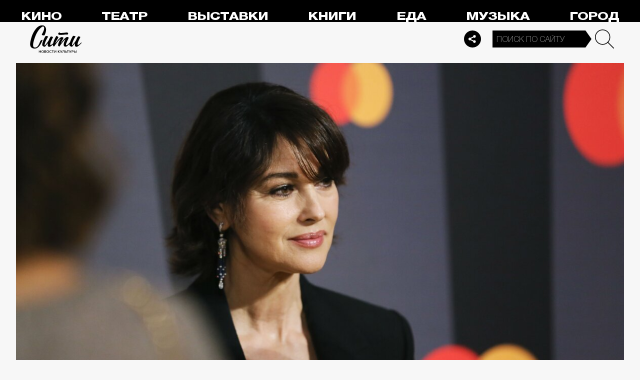

--- FILE ---
content_type: text/html; charset=utf-8
request_url: https://thecity.m24.ru/articles/3102
body_size: 13041
content:
<!DOCTYPE html>
<html lang="ru" prefix="og: http://ogp.me/ns#">
<head>
<title>Моника Беллуччи снимается во французской комедии «Фантазии» – Сити</title>

<meta name="robots" content="all" />
<meta name="description" content="Релиз запланирован на второе полугодие 2021 года" />
<meta name="keywords" content="Программа_Топ_3Программа_Топ_3новости,новые фильмы" />
<link rel="canonical" href="https://thecity.m24.ru/articles/3102" />

<meta http-equiv="Content-Type" content="text/html; charset=UTF-8" />
<meta name="viewport" content="width=device-width, maximum-scale=1">

<link rel="apple-touch-icon" sizes="180x180" href="/img/favicon/apple-touch-icon.png">
<link rel="icon" type="image/png" sizes="32x32" href="/img/favicon/favicon-32x32.png">
<link rel="icon" type="image/png" sizes="16x16" href="/img/favicon/favicon-16x16.png">
<link rel="manifest" href="/img/favicon/site.webmanifest?V=2">
<link rel="mask-icon" href="/img/favicon/safari-pinned-tab.svg" color="#5bbad5">
<meta name="msapplication-TileColor" content="#da532c">
<meta name="theme-color" content="#8aeb05">

<meta property="og:type" content="article" />
<meta property="og:title" content="Моника Беллуччи снимается во французской комедии «Фантазии»" />
<meta property="og:description" content="Релиз запланирован на второе полугодие 2021 года" />
<meta property="og:image" content="https://thecity.m24.ru/b/d/SYketSiveo05J_jObLLBFlFNEhluPXn9kZxNbycGshjv55OD3HWFWh2pL8EsPwl5DpSHzm95vRzNbdeHauL5EWcJ5w9e=3W-um-D5d4fPknIGJG88Jw.jpg" />
<meta property="og:url" content="https://thecity.m24.ru/articles/3102" />
<meta property="og:site_name" content="thecity.m24.ru" />

<meta name="twitter:title" content="Моника Беллуччи снимается во французской комедии «Фантазии»" />
<meta name="twitter:description" content="Релиз запланирован на второе полугодие 2021 года" />
<meta name="twitter:image" content="https://thecity.m24.ru/b/d/SYketSiveo05J_jObLLBFlFNEhluPXn9kZxNbycGshjv55OD3HWFWh2pL8EsPwl5DpSHzm95vRzNbdeHauL5EWcJ5w9e=3W-um-D5d4fPknIGJG88Jw.jpg" />
<meta name="twitter:card" content="summary_large_image" />


<script type="application/ld+json">
{
	"@context": "https://schema.org",
	"@type": "NewsArticle",
	"mainEntityOfPage": {
		"@type": "WebPage",
		"@id": "https://thecity.m24.ru/articles/3102"
	},
	"headline": "Моника Беллуччи снимается во французской комедии «Фантазии»",
	"description": "Релиз запланирован на второе полугодие 2021 года",
	"author": {
		"@type": "Organization",
		"name": "thecity.m24.ru"
	}, 
	"publisher": {
		"@type": "Organization",
			"name": "thecity.m24.ru",
			"logo": {
			"@type": "ImageObject",
			"url": "https://thecity.m24.ru/img/favicon/favicon-32x32.png",
			"width": 32,
			"height": 32
			}
	},
	"datePublished": "2020-11-09",
	"dateModified": "2020-11-09",
	"image": [
		{
			"@type": "ImageObject",
			"url": "https://thecity.m24.ru/b/d/SYketSiveo05J_jObLLBFlFNGhtudTX-loBfOS8Xp1Gj5pqKzWTJSFS-PsArI08gRZaK1yZktQXWesHOaOz7FWcJ5xZMng=Dr0xr0aOu5ow4XD1NHMZLg.jpg",
			"width": "1200",
			"height": "675"
		},
		{
			"@type": "ImageObject",
			"url": "https://thecity.m24.ru/b/d/SYketSiveo05J_jObLLBFlFNGhtudTXxkYVfOS8Xp1Gj5pqKzWTJSFS-PsArI08gRZaK1yZktQXWesHOaOz7FWcJ5xZMng=kiQYYhQPTS95r7kfZ4fDbg.jpg",
			"width": "1200",
			"height": "900"
		},
		{
			"@type": "ImageObject",
			"url": "https://thecity.m24.ru/b/d/SYketSiveo05J_jObLLBFlFNGhtudTX5k4VGK3kftkTqqpuDxHXYBEb3KdEqJFNmHN2I2j8tqA3PYdbYIe71F2MJ5xZVjA8=ymx4FP7wu2hZmumSrDcjoA.jpg",
			"width": "1200",
			"height": "1200"
		}
	]
}
</script>


<link rel="amphtml" href="https://thecity.m24.ru/amp/articles/3102">


<link as="style" href="/css/thecity.css?v=1768827282" rel="preload" />
<link rel="stylesheet" href="/css/thecity.css?v=1768827282" />

<link as="script" href="/js/thecity.js?v=1768827282" rel="preload"/>
<script src="/js/thecity.js?v=1768827282"></script>

<script async src="https://www.googletagmanager.com/gtag/js?id=UA-31627479-1"></script>
<script>
	window.dataLayer = window.dataLayer || [];
	function gtag(){dataLayer.push(arguments);}
	gtag('js', new Date());

	gtag('config', 'UA-31627479-1');
</script>

</head>

<script src="/packs_prod/js/application-c949ea498b225c4a8bfc.js" rel="preload"></script>

<meta name="csrf-param" content="authenticity_token" />
<meta name="csrf-token" content="eT/VU8S8P5Tlc/ZYY1sbfbq/5fGdWP+fVtBzLK7YSsg8Fal6bytrq6kojAxR9KNg7albNAA63C0L/1/ADwr8Ug==" />
<body>

<!-- Yandex.Metrika counter -->
<script type="text/javascript">
(function(m,e,t,r,i,k,a){m[i]=m[i]||function(){(m[i].a=m[i].a||[]).push(arguments)};
m[i].l=1*new Date();k=e.createElement(t),a=e.getElementsByTagName(t)[0],k.async=1,k.src=r,a.parentNode.insertBefore(k,a)})
(window, document, "script", "https://mc.yandex.ru/metrika/tag.js", "ym");

ym(53755303, "init", {
	clickmap:true,
	trackLinks:true,
	accurateTrackBounce:true
});


ym(14130097, "init", {
	clickmap:true,
	trackLinks:true,
	accurateTrackBounce:true,
	webvisor:true
});


</script>
<noscript>
	<div>
		<img src="https://mc.yandex.ru/watch/53755303?ut=noindex" style="position:absolute; left:-9999px;" alt="" />
		<img src="https://mc.yandex.ru/watch/14130097?ut=noindex" style="position:absolute; left:-9999px;" alt="" />
	</div>
</noscript>
<!-- /Yandex.Metrika counter -->



<div class="b-page b-page_1768851730_wxkSA">
	<header>
		<div class="stripe">
			<div class="container">

				<a class="b-logo" href="/">Сити</a>

				<nav class="b-menu">
					<ul>
						<li><a href="/movie">Кино</a></li>
						<li><a href="/theater">Театр</a></li>
						<li><a href="/exhibitions">Выставки</a></li>
						<li><a href="/books">Книги</a></li>
						<li><a href="/food">Еда</a></li>
						<li><a href="/music">Музыка</a></li>
						<li><a href="/air">Город</a></li>
						<li><a href="/style">Неформат</a></li>
						<li><a href="/children">Дети</a></li>
					</ul>
				</nav>

				<div class="b-services-menu b-services-menu_header">
					<ul>
						<li><a href=" https://t.me/thecity24 " target="_blank" class="tg">Telegram</a></li>
						<li><a href="https://vk.com/thecity24" target="_blank" class="vk">Vkontakte</a></li>
						<li><a href="https://ok.ru/group/62256488775791" target="_blank" class="ok">Odnoklassniki</a></li>
						<li><a href="https://dzen.ru/thecity" target="_blank" class="dz">Dzen</a></li>
					</ul>
				</div>
				<a class="b-services-menu-button"></a>


				<div class="b-search">
					<form action="/sphinx/" id="Find">
						<fieldset>
							<legend>Форма поиска</legend>
							<div><input class="b-search__input" id="criteria_input" autocomplete="off" name="criteria" value="" placeholder="Поиск по сайту" /></div>
							<input type="submit" value="" class="b-search__submit" />
						</fieldset>
					</form>
				</div>
				<script type="text/javascript">
  //<![CDATA[
  var inited_criteria_input = 0;
  function initAutocomplete_criteria_input() {
    if ( !inited_criteria_input ) {
      new autoComplete({
        selector: '#criteria_input',
        source: async function(term, suggest) {
          let params = {
            t:'tags',
            w: term,
            
            
            
            
            
            
            
          };

          let query = serializeQuery(params);

          let url = '/suggest/?' + query;
          // Fetch External Data Source
          const source = await fetch(
            url,
            {
              method: "GET",
              headers: {
                'Accept': 'application/json',
                'Content-Type': 'application/json'
              },
            },
          );
          //const data = await source.text();
          const data = await source.json();
          // Returns Fetched data
          let result_arr = [];
          for( let i=0; i<data.length; i++ ) {
            result_arr.push( [ data[i][0], data[i][1] ] );
          }
          suggest( result_arr );
        },
        renderItem: function (item, search){
          // escape special characters
          search = search.replace(/[-\/\\^$*+?.()|[\]{}]/g, '\\$&');
          let re = new RegExp("(" + search.split(' ').join('|') + ")", "gi");
          return '<div class="autocomplete-suggestion" data-id="' + item[0] + '" data-val="' + item[1].replace(/"/g, '&quot;') + '">' + item[1].replace(re, "<b>$1</b>") + '</div>';
        },
        minChars: 2,
        delay: 500,
        cache: 0
      });
      inited_criteria_input = 1;
    }
  }
  document.querySelector('#criteria_input').addEventListener('focus', function(){
    //console.log('id - criteria_input');
    initAutocomplete_criteria_input();
  });
  //]]>
</script>

			</div>
		</div>
		<div class="stripe-mobile">
            <div class="container">

                    <a class="b-logo b-logo_mobile" href="/">The City</a>

                <a class="b-menu-button"></a>

			</div>
			
            <div class="b-sidenav">
                
                <div class="b-sidenav-search">
                    <form action="/sphinx/">
                        <fieldset>
                            <legend>Форма поиска</legend>
                            <div><input class="b-sidenav-search__input" autocomplete="off" name="criteria" placeholder="Поиск по сайту" /></div>
                            <input type="submit" value="" class="b-sidenav-search__submit" />
                        </fieldset>
                    </form>
                </div>

                <nav class="b-sidenav-menu">
                    <ul>
                        <li><a href="/movie">Кино</a></li>
                        <li><a href="/theater">Театр</a></li>
                        <li><a href="/exhibitions">Выставки</a></li>
                        <li><a href="/books">Книги</a></li>
                        <li><a href="/food">Еда</a></li>
                        <li><a href="/music">Музыка</a></li>
                        <li><a href="/air">Город</a></li>
                        <li><a href="/style">Неформат</a></li>
                        <li><a href="/children">Дети</a></li>
                    </ul>
                </nav>
                <div class="b-services-menu b-services-menu_mobile">
                    <ul>
                        <li><a href=" https://t.me/thecity24 " target="_blank" class="tg">Telegram</a></li>
                        <li><a href="https://vk.com/thecity24" target="_blank" class="vk">Vkontakte</a></li>
                        <li><a href="https://ok.ru/group/62256488775791" target="_blank" class="ok">Odnoklassniki</a></li>
                        <li><a href="https://dzen.ru/thecity" target="_blank" class="dz">Dzen</a></li>
                    </ul>
                </div>
            </div>

		</div>
		<div class="stripe-mobile2"></div>
	</header>

	




<main>
	<section>
		<div class="container">
			<div class="h1-header h1-header_material"></div>

			<div id="MaterialId_3102_article" class="b-content-wrapper active-page" data-title="Моника Беллуччи снимается во французской комедии «Фантазии»" data-desc="Релиз запланирован на второе полугодие 2021 года" data-img="https://thecity.m24.ru/b/d/SYketSiveo05J_jObLLBFlFNEhluPXn9kZxNbycGshjv55OD3HWFWh2pL8EsPwl5DpSHzm95vRzNbdeHauL5EWcJ5w9e=3W-um-D5d4fPknIGJG88Jw.jpg" data-href="/articles/3102" data-id="3102" data-num="1">

				<div class="b-content">

					<div class="b-material" data-io-article-url="https://thecity.m24.ru/articles/3102">

						<div class="b-material-before-body-media">

							<div>
								<img src="/b/d/SYketSiveo05J_fObLLBFlFNGhtudTX-kYVfOS8Xp1Gj5pqKzWTJSFS-PsArI08gRZaK1yZktQXWesHOaOz7FWcJ5xZMng=5tWDPB1uyLFpyI2Tj7aY-Q.jpg" alt="Моника Беллуччи снимается во французской комедии «Фантазии»" title="Релиз запланирован на второе полугодие 2021 года" width="1200" height="600" />
							</div>

						</div>

						<div class="b-material-share  b-material-share_1768827282_5Et0q">
    <a class="b-material-share-button"></a>
	<ul>
        <li class="tg"><a class="tg-share" data-url="https://telegram.me/share/url?url=https://thecity.m24.ru/articles/3102&amp;text=Моника Беллуччи снимается во французской комедии «Фантазии»&amp;utm_source=share2" rel="nofollow noopener" target="_blank" title="Telegram">Telegram</a></li>
		<li class="vk"><a class="vk-share" data-url="https://vk.com/share.php?url=https://thecity.m24.ru/articles/3102&amp;title=Моника Беллуччи снимается во французской комедии «Фантазии»&amp;utm_source=share2" rel="nofollow noopener" target="_blank" title="Вконтакте">Вконтакте</a></li>
		<li class="ok"><a class="ok-share" data-url="https://connect.ok.ru/offer?url=https://thecity.m24.ru/articles/3102&amp;title=Моника Беллуччи снимается во французской комедии «Фантазии»&amp;utm_source=share2" rel="nofollow noopener" target="_blank" title="Одноклассники">Одноклассники</a></li>
	</ul>
</div>

<script>

    window.addEventListener('resize', function(event){

        if (window.getComputedStyle(document.querySelector('.b-material-share_1768827282_5Et0q .b-material-share-button')).display == 'none') {

            document.querySelector('.b-material-share_1768827282_5Et0q ul').style.display = 'block';

        } else {
        
            document.querySelector('.b-material-share_1768827282_5Et0q ul').style.display = 'none';
        
        }

    });

    document.querySelector('.b-material-share_1768827282_5Et0q .b-material-share-button').addEventListener('click', (e) => {

        let share_buttons = document.querySelector('.b-material-share_1768827282_5Et0q ul');

        if (window.getComputedStyle(share_buttons).display === 'block') {
            share_buttons.style.display = 'none';
        } else {
            share_buttons.style.display = 'block';
        }

    })
    
    document.querySelectorAll('.b-material-share_1768827282_5Et0q li a').forEach( (item, index) => {
        item.addEventListener('click', event => {
            let url = item.dataset.url;

            if ( item.classList.contains('vk-share') ) {
                try {
                    window.open(url,'','toolbar=0,status=0,width=626,height=436');
                } catch (err) { }
            }
            
            if ( item.classList.contains('ok-share') ) {
                try {
                    window.open(url,'','toolbar=0,status=0,width=626,height=436');
                } catch (err) { }
            }  
            
            if ( item.classList.contains('tg-share') ) {
                try {
                    window.open(url);
                } catch (err) { }
            }             
            
            if ( item.classList.contains('vb-share') ) {
                try {
                    window.open(url);
                } catch (err) { }
            }              

            return false;
        })
    })      
    
 

</script>

						<div class="b-material-before-body">

								<h1><span>Моника Беллуччи снимается во французской комедии «Фантазии»</span></h1>

						</div>

						<div class="b-material-body">


							<p><span class="b-material__item_italic">Моника Беллуччи исполнила главную роль в новой французской комедии «Фантазии». Мировая премьера запланирована на второе полугодие 2021 года.</span></p><p>Фильм Давида и Стефана Фонкиносов (признанные критиками французские писатель и режиссер), рассказывает о шести парах и вращается вокруг рассказов об их интимной жизни и фантазиях. Также в фильме снимались Сюзанн Клеман, Жан-Поль Рув, Жозефин Жапи, Дени Подалидес, Селин Саллетт и другие.</p><p>Сейчас картина находится в стадии постпродакшена. Международными продажами займется Gaumont.</p><div class="b-material-incut-expert">С гламурным актерским составом, беззаботностью и безупречным внешним видом, «Фантазии» – это типичный местный фильм, который, как мы думаем, ищут покупатели на этом сложном рынке.<br /><div class="user"><div class="name">Алексис Кассане</div><div class="activity">глава отдела международных продаж Gaumont</div></div><p></div><div class="caption"><p>Фото: Ernesto Ruscio/Getty Images</p></div>

						</div>

						<div class="b-thecity-widget b-thecity-widget_3 dz">
	<p><span>Звездные новости, рецепты столичных шеф-поваров и последние тренды — на «Дзене»</span></p>
	<a href="https://dzen.ru/thecity" target="_blank">Подписаться</a>
</div>


						<div class="b-material-after-body">

							<p class="b-material__date">09 ноября 2020</p>

							<div class="b-material__tags"><a href="/tag/Programma_Top_3Programma_Top_3novosti">Программа_Топ_3Программа_Топ_3новости</a> <a href="/tag/novye-filmy">новые фильмы</a></div>

<!--
							<div class="b-material__rubrics"><span>Рубрики:</span></div>
-->

						</div>

					</div>
					
					<div class="b-material-adv">
    <div id="unit_104165"><a href="https://smi2.ru/" >Новости СМИ2</a></div>
    <script type="text/javascript" charset="utf-8">
      (function() {
        var sc = document.createElement('script'); sc.type = 'text/javascript'; sc.async = true;
        sc.src = '//smi2.ru/data/js/104165.js'; sc.charset = 'utf-8';
        var s = document.getElementsByTagName('script')[0]; s.parentNode.insertBefore(sc, s);
      }());
    </script>
</div>

					
<div class="b-bottom-list">
    <h2>Читайте также</h2>
        <ul>
            <li>
                <p class="b-list__title"><a href="/articles/14535"><i class="b-list__img"><img src="/b/d/SYketSiveYs0IfHWfurQC04VAxppdTX5mYBfOS8Xp1Gj5pqKzWTJSFS-PsArI08gRZaK1yZktQXWesHOaOz7FWcJ5xZMng=PNCreKFLZHt3-tuNhceywA.jpg" loading="lazy" alt="" width="370" height="185" /></i><span>Мексиканские сериалы: 20 кино про любовь</span></a></p>
            </li>
            <li>
                <p class="b-list__title"><a href="/articles/14531"><i class="b-list__img"><img src="/b/d/SYketSiveYs0IvjefurQC04VAxppdTX5mYBfOS8Xp1Gj5pqKzWTJSFS-PsArI08gRZaK1yZktQXWesHOaOz7FWcJ5xZMng=6rUC2MUiCrMJudbmk71LmA.jpg" loading="lazy" alt="" width="370" height="185" /></i><span>Топ-событие недели: концерт голограммы Высоцкого. Подробнее — в эфире «Сити»</span></a></p>
            </li>
            <li>
                <p class="b-list__title"><a href="/articles/14521"><i class="b-list__img"><img src="/b/d/SYketSiveYs0IvTVfurQC04VAxppdTX5mYBfOS8Xp1Gj5pqKzWTJSFS-PsArI08gRZaK1yZktQXWesHOaOz7FWcJ5xZMng=eKfPE4MJ6Tgui39ImqiJng.jpg" loading="lazy" alt="" width="370" height="185" /></i><span>Керлинг в Москве: 4 бесплатных места для занятий</span></a></p>
            </li>
            <li>
                <p class="b-list__title"><a href="/articles/14511"><i class="b-list__img"><img src="/b/d/SYketSiveYs0IvTXfurQC04VAxppdTX5mYBfOS8Xp1Gj5pqKzWTJSFS-PsArI08gRZaK1yZktQXWesHOaOz7FWcJ5xZMng=cYtL6EwRMzIcqr6KJC-ryg.jpg" loading="lazy" alt="" width="370" height="185" /></i><span>Куда сходить в Москве: топ-10 событий этой недели</span></a></p>
            </li>
        </ul>
    </div></div>


				</div>

			</div>
		</div>
	</section>
</main>	


<script>
	var next_ids = ["/articles/next/3098", "/articles/next/3097", "/articles/next/3091", "/articles/next/3089", "/articles/next/3079", "/articles/next/3075", "/articles/next/3061", "/articles/next/3031", "/articles/next/3025", "/articles/next/3020"];

	if ('scrollRestoration' in history) {
		history.scrollRestoration = 'manual';
	}

	var scroll_pos = 0,
		locked = false,
		page_info,
		current_url = "https://thecity.m24.ru/articles/3102",
		current_material_id = 3102,
		active_page_id = current_material_id,
		IDs = [current_material_id];

	const WIN_HEIGHT = window.innerHeight || document.documentElement.clientHeight || document.getElementsByTagName('body')[0].clientHeight,
			PAGES_LIMIT = 11;

	var scroll_pos_new = window.pageYOffset,
		direction,
		//height_before_first = $('.b-content-wrapper:eq(0)').offset().top,
		height_before_first = document.querySelector('.b-content-wrapper').getBoundingClientRect().top,
		menu_height = 0;

	var stick_columns = function(id) {
/*
		var parent = document.querySelector('#'+id),
			sticky_height1 = parent.querySelector('.g-columns').offsetHeight,
			sticky_height2 = parent.querySelector('.g-columns-left').offsetHeight;
		//var parent = element.parentNode,

		var diff = WIN_HEIGHT - sticky_height2;

		if (sticky_height1 > sticky_height2 ) {
			parent.querySelector('.g-columns-left_sticky').style.top = diff + 'px';
		}
*/
	}

	var clear_footer = function() {
		// console.log( 'total ids - ' + next_ids.length );

		if ( window.getComputedStyle( document.querySelector('footer') ).display !== 'block' ) {
			document.querySelector('footer').style.display = 'block';
		}
	}

	var update_meta = function(data) {
		document.querySelector('meta[property="og:url"]').setAttribute('content', data.url);

		document.querySelector('meta[property="og:title"]').setAttribute('content', data.title);
		document.querySelector('meta[name="twitter:title"]').setAttribute('content', data.title);

		document.querySelector('meta[property="og:description"]').setAttribute('content', data.description);
		document.querySelector('meta[name="twitter:description"]').setAttribute('content', data.description);

		document.querySelector('meta[property="og:image"]').setAttribute('content', data.image_url);
		document.querySelector('meta[name="twitter:image"]').setAttribute('content', data.image_url);
	}

	function getOffset(selector, elem) {
		var rect = elem ? elem.getBoundingClientRect() : document.querySelector(selector).getBoundingClientRect();
		return { 
			top: rect.top + window.scrollY, 
			left: rect.left + window.scrollX, 
		}
	}

	function getNextSibling(elem, selector) {
		var sibling = elem.nextElementSibling;

		if (!selector) return sibling;

		while (sibling) {
			if (sibling.matches(selector)) return sibling;
			sibling = sibling.nextElementSibling
		}

	};

	function createElementFromHTML(html_string) {
		var div = document.createElement('div');
		//div.textContent = html_string;
		div.innerHTML = html_string;

		return div.firstChild; 
	}

	function checkScroll() {
		scroll_pos_new = window.pageYOffset;

		direction = ( scroll_pos_new > scroll_pos ) ? 'down' : 'up';
		scroll_pos = scroll_pos_new;

		if ( height_before_first != getOffset('.b-content-wrapper').top ) height_before_first = getOffset('.b-content-wrapper').top;

		var doc_view_top = scroll_pos_new + menu_height,
			doc_view_bottom = doc_view_top + WIN_HEIGHT;

		if (doc_view_top <= height_before_first) {
			//parent_li.classList.contains('active')
			var first_page = document.querySelector('.b-content-wrapper');
			if ( !first_page.classList.contains('active-page') ) {
				document.querySelectorAll('.b-content-wrapper').forEach((item) => {
					item.classList.remove('active-page');
				});
				first_page.classList.add('active-page');
			}
			document.querySelectorAll('.b-content_next').forEach((item) => {
				item.style.paddingTop = 0;
			});
		} else {
			document.querySelectorAll('.b-content-wrapper').forEach((item, index) => {
				var vpage_top = getOffset(null, item).top,
					vpage_bottom = vpage_top + item.clientHeight,
					next_page = getNextSibling(item, '.b-content-wrapper_next'),
					z_index = PAGES_LIMIT - index;

				if ( doc_view_top > vpage_top && doc_view_top <= vpage_bottom ) {
					item.classList.add('active-page');
					if (next_page) next_page.classList.remove('active-page');
				} else {
					item.classList.remove('active-page');
					if (next_page) next_page.classList.add('active-page');
				}
			});
		}

		let active_page = document.querySelector('.active-page');
		if ( active_page && active_page.dataset.id != active_page_id ) {
			active_page_id = active_page.dataset.id;

			var active_link = active_page.dataset.href,
				title = active_page.dataset.title;

			if (active_link == current_url) return false;

			current_url = active_link;

			window.history.replaceState(null, title, active_link);
			document.title = title;

			page_info = {
				url:			active_link,
				title:			title,
				description:	active_page.dataset.desc,
				image_url:		active_page.dataset.img,
			};

			// update meta data
			update_meta(page_info);

			//locked = false;
		}

		// load next page after 50% scroll
		var last_page = Array.from(document.querySelectorAll('.b-content-wrapper')).pop();//,
			//total_height = 0;

		var d_height = document.body.clientHeight;
		var w_height = window.innerHeight;
		if ( !locked && direction == 'down' && ( scroll_pos_new >= (d_height - w_height) * 0.99 ) ) {
			if ( IDs.length >= PAGES_LIMIT ) {
				clear_footer();

				// clear data-url of active page
				next_ids = new Array();
			} else {
				var next_url = next_ids.shift();
				if (next_url) {
					get_next(next_url, active_page.dataset.num);
				}
			}
		}
	}

	var wait_resize = false;
	window.addEventListener('resize', function() {
			if (wait_resize) return;

			wait_resize = true;

			setTimeout(function (event) {
				wait_resize = false;
				checkScroll();
			}, 300);
		}
	);

	var wait_scroll = false;
	window.addEventListener('scroll', function() {
			if (wait_scroll) return;

			wait_scroll = true;

			setTimeout(function (event) {
				wait_scroll = false;
				checkScroll();
			}, 60);
		}
	);

	window.onkeyup= function(e) {
		if (e.keyCode === 34) {
			window.scrollTo(0, window.scrollY+window.innerHeight*.9);
			return false;
		}
		if (e.keyCode === 35) {
			window.scrollTo(0, window.scrollY+window.innerHeight*.9);
			return false;
		}
	}

	function get_next(url, cnt) {
		locked = true;

		var loader = document.querySelector('.b-materials-list-loader');
		if ( !loader ) {
			var last_page = Array.from(document.querySelectorAll('.b-content-wrapper')).pop();

			if (last_page) {
				loader = document.createElement('p');
				loader.classList.add('b-materials-list-loader');
				loader.innerHTML = 'Подождите, идёт загрузка...';

				last_page.querySelector('.b-content').appendChild(loader);
			}
		}

		fetch( url + '?' + new URLSearchParams({ cnt: cnt }), { method: "GET" } )
			.then( response => {
				if ( response.ok ) {
					return response.json();
				}
			})
			.then( data => {
				if ( !data.hasOwnProperty('id') || !data.hasOwnProperty('html') ) {
					loader.parentNode.removeChild(loader);

					clear_footer();
					return;
				}

				loader.parentNode.removeChild(loader);

				// показываем футер, если кончились id
				if ( next_ids.length == 0 ) {
					document.querySelector('footer').style.display = 'block';
				}

				current_material_id = data['id'];

				IDs.push(current_material_id);

				var target = Array.from(document.querySelectorAll('.b-content-wrapper')).pop(),
					next_page = createElementFromHTML(data['html']);

				target.parentNode.insertBefore(next_page, target.nextSibling);

				// run script inside getting html
				var all_scripts = next_page.getElementsByTagName('script');
				for (var n = 0; n < all_scripts.length; n++) {
					if ( all_scripts[n].src ) {
						// load script inside div // todo сделать на чистом js (пока на JQuery)
						$.getScript( all_scripts[n].src );
					} else {
						//run script inside div
						eval(all_scripts[n].innerHTML);
					}
				}

				// init events
				next_page.querySelectorAll('.b-read-more-button').forEach( (item, index) => {
					item.addEventListener('click', event => {
						var par = item.closest('.b-content'),
							page_id = par.closest('.b-content-wrapper').id;

						par.querySelectorAll('.article-short-view').forEach( item => {
							item.style.display = 'none';
						});
						par.querySelectorAll('.article-full-view').forEach( item => {
							item.style.display = 'block';

							// слайдер
							var $slickElement = $(item).find('.b-incut-slider-list');

							$slickElement.each(function(i, node) {
								var navNodeUniqueClass = 'b-incut-slider-list-' + i + '-page_' + index;
								//slickElement.eq(i).addClass(navNodeUniqueClass);
								$(node).addClass(navNodeUniqueClass);
								var listSelector = '.' + navNodeUniqueClass;

								$(item).find(listSelector).slick({
									infinite: true,
									slidesToShow: 1,
									slidesToScroll: 1,
								});

								$(item).find(listSelector).on('init reInit afterChange', function (event, slick, currentSlide, nextSlide) {
									var i = (currentSlide ? currentSlide : 0) + 1;
									$(this).parent().find('.desc').html( $(this).find('.slick-track div.slick-slide[data-slick-index=' + ( i - 1 ) + '] a').attr('data-caption') + '<span class="count">' + i + ' из ' + slick.slideCount + '</span>' );
								});
							});

							// слайдер2
							var slickElement2 = $(item).find('.b-incut-slider2-list');
							$('.b-incut-slider2-img').each(function(i, node) {
								var listNodeUniqueClass = 'b-incut-slider2-img-' + i + '-page_' + index;
								$(node).addClass(listNodeUniqueClass);
								var navNodeUniqueClass = 'b-incut-slider2-list-' + i + '-page_' + index;
								slickElement2.eq(i).addClass(navNodeUniqueClass);

								var listSelector = '.' + listNodeUniqueClass;
								var navSelector = '.' + navNodeUniqueClass;

								$(item).find(listSelector).slick({
									slidesToShow: 1,
									slidesToScroll: 1,
									arrows: false,
									fade: true,
									asNavFor: navSelector,
								});
								$(item).find(navSelector).slick({
									infinite: true,
									slidesToShow: 4,
									slidesToScroll: 1,
									initialSlide: 0,
									asNavFor: listSelector,
									focusOnSelect: true,
									responsive: [
										{
											breakpoint: 1150,
											settings: {
												slidesToShow: 3,
												slidesToScroll: 1
											}
										},
										{
											breakpoint: 1000,
											settings: {
												slidesToShow: 3,
												slidesToScroll: 1
											}
										},
										{
											breakpoint: 640,
											settings: {
												slidesToShow: 2,
												slidesToScroll: 1
											}
										}
									]
								});
							});
							// -------------------
						});

//						stick_columns(page_id);


						return false;
					})
				});

				locked = false;
			})
	}
</script>

<script>
$(document).ready(function(){

	// скрываем футер
	if ( next_ids.length > 0 ) {
		document.querySelector('footer').style.display = 'none';
	}

});
</script>

	<footer>
        <a class="b-footer-control-button"></a>
        <div class="stripe">
            <div class="container">
                <div class="b-l-c2"></div>
                <div class="b-l-i2"></div>
                <div class="b-l-t2"></div>
                <div class="b-l-i2 b-l-i2_2"></div>
                
                <p class="b-footer-logo"><a href="/">The City</a></p>
                <p class="b-footer-team-link"><a href="/team">Команда</a></p>

                <div class="b-services-menu b-services-menu_footer">
                    <ul>
                        <li><a href=" https://t.me/thecity24 " target="_blank" class="tg">Telegram</a></li>
                        <li><a href="https://vk.com/thecity24" target="_blank" class="vk">Vkontakte</a></li>
                        <li><a href="https://ok.ru/group/62256488775791" target="_blank" class="ok">Odnoklassniki</a></li>
                        <li><a href="https://dzen.ru/thecity" target="_blank" class="dz">Dzen</a></li>
                    </ul>
                </div>

                <div class="b-footer-text">
                    <noindex>
                    <p>Все права на материалы, находящиеся на сайте <a href="http://m24.ru">m24.ru</a>, охраняются в соответствии с законодательством РФ, в том числе об авторском праве и смежных правах. При любом использовании материалов сайта ссылка на <a href="http://m24.ru">m24.ru</a> обязательна. Редакция не несет ответственности за информацию и мнения, высказанные в комментариях читателей и новостных материалах, составленных на основе сообщений читателей.</p>
                    <p>СМИ сетевое издание «Городской информационный канал m24.ru» зарегистрировано в Федеральной службе по надзору в сфере связи, информационных технологий и массовых коммуникаций. Свидетельство о регистрации средства массовой информации Эл № ФС77-53981 от 30 апреля 2013 г.</p>
                    <p>Средство массовой информации сетевое издание «Городской информационный канал m24.ru» создано при финансовой поддержке Департамента средств массовой информации и рекламы г. Москвы. (С) АО «Москва Медиа».</p>
                    <p>На сайте thecity.m24.ru могут быть размещены материалы интернет-ресурсов Facebook и Instagram, владельцем которых является компания Meta Platforms Inc., запрещенная на территории РФ.</p>
                    <p class="b-footer-text__copyright">&copy; 2019 – 2026 <a href="/">The City</a></p>
                    </noindex>
                </div>

                <div class="b-counters">
                    <ul>
                        <li>
                            <!--/ LiveInternet counter--><script type="text/javascript"><!--
                            document.write("<a href='http://www.liveinternet.ru/click;tk_m24' "+
                            "target=_blank><img src='//counter.yadro.ru/hit;tk_m24?t22.2;r"+
                            escape(document.referrer)+((typeof(screen)=="undefined")?"":
                            ";s"+screen.width+"*"+screen.height+"*"+(screen.colorDepth?
                            screen.colorDepth:screen.pixelDepth))+";u"+escape(document.URL)+
                            ";"+Math.random()+
                            "' alt='' title='LiveInternet: показано число просмотров за 24"+
                            " часа, посетителей за 24 часа и за сегодня' "+
                            "border='0' width='88' height='31'><\/a>")
                            //--></script><!--/ LiveInternet-->
                        </li>
                        <li>
                            <!-- Rating@Mail.ru counter -->
                            <script type="text/javascript">//<![CDATA[
                            var _tmr = _tmr || [];
                            _tmr.push({id: "2199732", type: "pageView", start: (new Date()).getTime()});
                            (function (d, w) {
                                var ts = d.createElement("script"); ts.type = "text/javascript"; ts.async = true;
                                ts.src = (d.location.protocol == "https:" ? "https:" : "http:") + "//top-fwz1.mail.ru/js/code.js";
                                var f = function () {var s = d.getElementsByTagName("script")[0]; s.parentNode.insertBefore(ts, s);};
                                if (w.opera == "[object Opera]") { d.addEventListener("DOMContentLoaded", f, false); } else { f(); }
                            })(document, window);
                            //]]></script><noscript><div style="position:absolute;left:-10000px;">
                            <img src="//top-fwz1.mail.ru/counter?id=2199732;js=na" style="border:0;" height="1" width="1" alt="Рейтинг@Mail.ru" />
                            </div></noscript>
                            <!-- //Rating@Mail.ru counter -->
                            <!-- Rating@Mail.ru logo -->
                            <a href="http://top.mail.ru/jump?from=2199732">
                            <img src="//top-fwz1.mail.ru/counter?id=2199732;t=420;l=1"
                            style="border:0;" height="31" width="88" alt="Рейтинг@Mail.ru" /></a>
                            <!-- //Rating@Mail.ru logo -->
                        </li>
                        <li>
                            <!-- Top100 (Kraken) Counter -->
                            <p id="top100_widget"></p>
                            <script>
                                (function (w, d, c) {
                                (w[c] = w[c] || []).push(function() {
                                    var options = { project: 2715561, element: 'top100_widget' };
                                    try {
                                    w.top100Counter = new top100(options);
                                } catch(e) { }
                                });
                                var n = d.getElementsByTagName("script")[0],
                                s = d.createElement("script"),
                                f = function () { n.parentNode.insertBefore(s, n); };
                                s.type = "text/javascript";
                                s.async = true;
                                s.src = "/js/top100.js";
                                if (w.opera == "[object Opera]") {
                                d.addEventListener("DOMContentLoaded", f, false);
                            } else { f(); }
                            })(window, document, "_top100q");
                            </script>
                            <!-- END Top100 (Kraken) Counter -->
                        </li>
                    </ul>
                </div>

            </div>
        </div>
	</footer>

</div>

<div class="b-sidenav-overlay"></div>

<!-- tns-counter.ru -->
<script type="text/javascript">
	(function(win, doc, cb){
		(win[cb] = win[cb] || []).push(function() {
			try {
				tnsCounterVgtrk_ru = new TNS.TnsCounter({
				'account':'vgtrk_ru',
				'tmsec': 'm24_total'
				});
			} catch(e){}
		});

		var tnsscript = doc.createElement('script');
		tnsscript.type = 'text/javascript';
		tnsscript.async = true;

	//	tnsscript.src = ('https:' == doc.location.protocol ? 'https:' : 'http:') + 
	//		'//www.tns-counter.ru/tcounter.js';

	tnsscript.src = 'https://www.tns-counter.ru/tcounter.js';

		var s = doc.getElementsByTagName('script')[0];
		s.parentNode.insertBefore(tnsscript, s);
	})(window, this.document,'tnscounter_callback');
</script>
<noscript>
	<img src="//www.tns-counter.ru/V13a****vgtrk_ru/ru/UTF-8/tmsec=m24_total/" width="0" height="0" alt="" />
</noscript>
<!--/ tns-counter.ru -->



<script src="/js/lib/slick.min.js?v=1768827282"></script>
<script src="/js/lib/autoComplete/auto-complete.min.js?v=1768827282"></script>

<script src="/js/lib/swiper/11.1.15/swiper-bundle.min.js?v=1768827282"></script>
<script src="/js/lib/fslightbox.js?v=1768827282"></script>
<script src="/js/vanilla.js?v=1768827282"></script>
</body>
</html>

--- FILE ---
content_type: application/javascript
request_url: https://smi2.ru/counter/settings?payload=CPelAxi19J2-vTM6JDY3MDU4NDA2LWZkYmEtNGMzMy1hZTg2LTFmMjU2MDc3MDMwOA&cb=_callbacks____0mklknhey
body_size: 1519
content:
_callbacks____0mklknhey("[base64]");